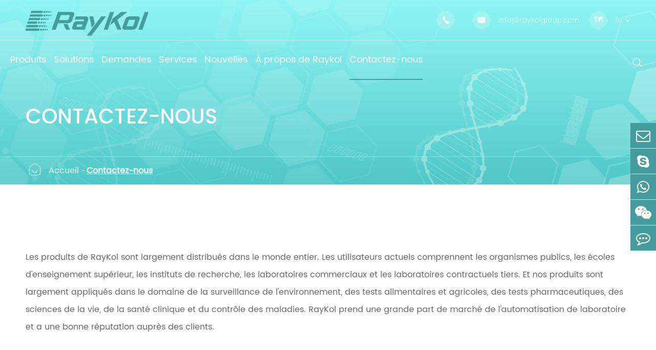

--- FILE ---
content_type: text/html; charset=utf-8
request_url: https://fr.raykolgroup.com/contact.html
body_size: 12901
content:
<!DOCTYPE html>
<html lang="fr">

<head>
	<meta charset="utf-8">
	<meta http-equiv="X-UA-Compatible" content="IE=edge">
	<title>Contactez-nous - Raykol Group (XiaMen) Corp., Ltd.</title>
	<meta name="description" content="Les produits de RayKol sont largement distribués dans le monde entier." />
	<meta name="keywords" content="" />
	<meta name="robots" content="noodp" />
	<meta name="viewport" content="width=device-width, initial-scale=1.0, maximum-scale=1.0, user-scalable=no">
	<link rel="shortcut icon" href="/favicon.ico" />
	<meta property="og:locale" content="fr" />
	<meta property="og:type" content="website" />
	<meta property="og:title" content="Contactez-nous - Raykol Group (XiaMen) Corp., Ltd." />
	<meta property="og:description" content="Les produits de RayKol sont largement distribués dans le monde entier." />
	<meta property="og:url" content="https://fr.raykolgroup.com/contact/" />
	<meta property="og:site_name" content="Raykol Group (XiaMen) Corp., Ltd." />
	<meta name="twitter:card" content="Les produits de RayKol sont largement distribués dans le monde entier." />
	<meta name="twitter:site" content="@Raykol Group (XiaMen) Corp., Ltd." />
	<meta name="twitter:description" content="Les produits de RayKol sont largement distribués dans le monde entier." />
	<meta name="twitter:title" content="Contactez-nous - Raykol Group (XiaMen) Corp., Ltd." />
	<link rel="canonical" href="https://fr.raykolgroup.com/contact/" />
			<link href="https://fr.raykolgroup.com/themes/tianxing/css/all.min.css" rel="stylesheet" type="text/css" />
	<link href="https://fr.raykolgroup.com/themes/tianxing/css/index.min.css" rel="stylesheet" type="text/css" />
	<script src="/assets/js/jquery-1.10.2.min.js"></script>
	<script src="/assets/js/seajs/sea.js"></script>
	<script src="/assets/js/swiper.min.js"></script>
	<!--[if IE]>
			<script src="assets/js/html5shiv.min.js"></script>
		<![endif]-->
		<!-- Google tag (gtag.js) -->
<script async src="https://www.googletagmanager.com/gtag/js?id=AW-11102336697"></script>
<script>
  window.dataLayer = window.dataLayer || [];
  function gtag(){dataLayer.push(arguments);}
  gtag('js', new Date());

  gtag('config', 'AW-11102336697');
</script>

<!-- Event snippet for 提交潜在客户表单 conversion page -->
<script>
  gtag('event', 'conversion', {'send_to': 'AW-11102336697/J9d6CNK1tI4YELntgK4p'});
</script>

<!-- Google Tag Manager -->
<script>(function(w,d,s,l,i){w[l]=w[l]||[];w[l].push({'gtm.start':
new Date().getTime(),event:'gtm.js'});var f=d.getElementsByTagName(s)[0],
j=d.createElement(s),dl=l!='dataLayer'?'&l='+l:'';j.async=true;j.src=
'https://www.googletagmanager.com/gtm.js?id='+i+dl;f.parentNode.insertBefore(j,f);
})(window,document,'script','dataLayer','GTM-M2TC8X8');</script>
<!-- End Google Tag Manager -->
</head>

<body class='inner-body'>
    <!-- Google Tag Manager (noscript) -->
<noscript><iframe src="https://www.googletagmanager.com/ns.html?id=GTM-M2TC8X8"
height="0" width="0" style="display:none;visibility:hidden"></iframe></noscript>
<!-- End Google Tag Manager (noscript) -->
            		<!-- 移动端顶部 -->
	<div class="sep-lx-header-mb">
		<div class="box-wrap clearfix">
			<ul class='rt'>
				<li id="logo">
					<a href="/" class="logo">
						<img src="/uploads/image/20211122/16/raykol-automated-lab-equipment-supplier.png" alt="Raykol Group (XiaMen) Corp., Ltd." title="Raykol Group (XiaMen) Corp., Ltd.">
					</a>
				</li>
				<li id="menu">
					<i class="fa fa-bars" aria-hidden="true"></i>
				</li>
				<li id="global" class="none">
					<i class="fa" aria-hidden="true">EN</i>
					<ul class="multi-language">
																		<li>
							<a href="https://www.raykolgroup.com">
								English							</a>
						</li>

												<li>
							<a href="https://ko.raykolgroup.com">
								한국어							</a>
						</li>

												<li>
							<a href="https://fr.raykolgroup.com">
								français							</a>
						</li>

												<li>
							<a href="https://ru.raykolgroup.com">
								русский							</a>
						</li>

												<li>
							<a href="https://pt.raykolgroup.com">
								português							</a>
						</li>

												<li>
							<a href="https://ar.raykolgroup.com">
								العربية							</a>
						</li>

												<li>
							<a href="https://tr.raykolgroup.com">
								Türkçe							</a>
						</li>

												<li>
							<a href="https://th.raykolgroup.com">
								ไทย							</a>
						</li>

						
					</ul>
				</li>
				<li id="headerSearch">
					<a href="javascript:;">
						<i class="fa fa-search" aria-hidden="true"></i>
					</a>
				</li>
			</ul>
		</div>
	</div>
	<div class="sep-shadow"></div>
	<div class="sep-search-box">
		<i class="fa fa-times" aria-hidden="true"></i>
		<form name="search" method="get" action="/search">
			<input type="text" name="q" class="form-control" placeholder='' />
			<button type="submit" class='top-btn btn text-capitalize'>
				<i class="fa fa-search" aria-hidden="true"></i>
				Search
			</button>
		</form>
	</div>
	<div class="sep-menu-box">
		<div class="top flex">
			<div id="menuClose" class="lf">
				<i class="fa fa-times" aria-hidden="true"></i>
			</div>
			<a href="/" class="logo">
				<img src="/uploads/image/20211122/16/raykol-automated-lab-equipment-supplier.png" alt="Raykol Group (XiaMen) Corp., Ltd." title="Raykol Group (XiaMen) Corp., Ltd.">
			</a>
		</div>
		<div class="top_bottom">
			<ul class="menu-item">
																<li>
					<div class="box">
						<a href="/">Accueil</a>
											</div>
									</li>
																<li>
					<div class="box">
						<a href="/products/">Produits</a>
												<i class="fa fa-long-arrow-right" aria-hidden="true"></i>
											</div>
										<ul>
												<li>
							<a href='/products/integration-for-lab-automation/'>
								Intégration pour l'automatisation de laboratoire							</a>
						</li>
												<li>
							<a href='/products/analytical-laboratory-equipment/'>
								Équipement de laboratoire d'analyse							</a>
						</li>
												<li>
							<a href='/products/laboratory-consumables/'>
								Consommables de laboratoire							</a>
						</li>
											</ul>
									</li>
																<li>
					<div class="box">
						<a href="/laboratory-automation-solution/">Solutions</a>
											</div>
										<ul>
											</ul>
									</li>
																<li>
					<div class="box">
						<a href="/laboratory-automation-application/">Demandes</a>
											</div>
										<ul>
											</ul>
									</li>
																<li>
					<div class="box">
						<a href="/raykolgroup-customer-services/">Services</a>
												<i class="fa fa-long-arrow-right" aria-hidden="true"></i>
											</div>
										<ul>
												<li>
							<a href='/raykolgroup-customer-services/'>
								Services techniques							</a>
						</li>
												<li>
							<a href='/services/document-download/'>
								Documents							</a>
						</li>
												<li>
							<a href='/services/video/'>
								Vidéo							</a>
						</li>
											</ul>
									</li>
																<li>
					<div class="box">
						<a href="/company-news/">Nouvelles</a>
												<i class="fa fa-long-arrow-right" aria-hidden="true"></i>
											</div>
										<ul>
												<li>
							<a href='/news/company-news/'>
								Nouvelles RayKol							</a>
						</li>
												<li>
							<a href='/news/blog/'>
								Blogue RayKol							</a>
						</li>
											</ul>
									</li>
																<li>
					<div class="box">
						<a href="/raykol-group/">À propos de Raykol</a>
												<i class="fa fa-long-arrow-right" aria-hidden="true"></i>
											</div>
										<ul>
												<li>
							<a href='/about-raykol-history/'>
								Notre histoire							</a>
						</li>
											</ul>
									</li>
																<li>
					<div class="box">
						<a href="/contact/">Contactez-nous</a>
											</div>
									</li>
											</ul>
		</div>
		<div class='bottom-toggle'>
									<div class='toggle'>
				<ul>
					<li>
												<a href='/'>
							Accueil						</a>
					</li>
									</ul>
			</div>
						<div class='toggle'>
				<ul>
					<li>
												<span>
							<i class="fa fa-long-arrow-left" aria-hidden="true"></i>
						</span>
												<a href='/products/'>
							Produits						</a>
					</li>
										<li>
						<a href='/products/integration-for-lab-automation/'>
							Intégration pour l'automatisation de laboratoire						</a>
												<i class="fa fa-long-arrow-right third_icon" aria-hidden="true"></i>
												<ul>
																					<li>
								<a href='/products/automated-sample-preparation/'>
									Préparation automatisée des échantillons
								</a>
							</li>
																				</ul>
					</li>
										<li>
						<a href='/products/analytical-laboratory-equipment/'>
							Équipement de laboratoire d'analyse						</a>
												<i class="fa fa-long-arrow-right third_icon" aria-hidden="true"></i>
												<ul>
																					<li>
								<a href='/products/automated-homogenizer/'>
									Homogénéisateur automatisé
								</a>
							</li>
																												<li>
								<a href='/products/automated-solid-phase-extraction-equipment/'>
									Extraction automatique en Phase solide
								</a>
							</li>
																												<li>
								<a href='/products/pressurized-fluid-extraction/'>
									Extraction de fluide sous pression
								</a>
							</li>
																												<li>
								<a href='/products/auto-nitrogen-evaporation-system/'>
									Évaporation d'azote
								</a>
							</li>
																												<li>
								<a href='/products/vacuum-evaporation-system/'>
									Évaporation sous vide
								</a>
							</li>
																												<li>
								<a href='/products/automated-liquid-handling-equipment/'>
									Manipulation automatisée des liquides
								</a>
							</li>
																												<li>
								<a href='/products/block-digestion-system/'>
									Bloquer la Digestion
								</a>
							</li>
																												<li>
								<a href='/products/microwave-digestion-system/'>
									Digestion micro-ondes
								</a>
							</li>
																												<li>
								<a href='/products/solid-phase-micro-extraction/'>
									Micro-Extraction en Phase solide
								</a>
							</li>
																												<li>
								<a href='/products/automated-tissue-grinder/'>
									Broyeur de tissus automatisé
								</a>
							</li>
																												<li>
								<a href='/products/gas-autosampler/'>
									Échantillonneur automatique de gaz
								</a>
							</li>
																												<li>
								<a href='/products/automatic-titrator/'>
									Titreur automatique
								</a>
							</li>
																				</ul>
					</li>
										<li>
						<a href='/products/laboratory-consumables/'>
							Consommables de laboratoire						</a>
												<i class="fa fa-long-arrow-right third_icon" aria-hidden="true"></i>
												<ul>
																					<li>
								<a href='/products/spe-cartridges/'>
									Cartouches SPE
								</a>
							</li>
																												<li>
								<a href='/products/quechers-extraction/'>
									Extraction de Quechers
								</a>
							</li>
																												<li>
								<a href='/products/liquid-waste-collection-container/'>
									Conteneur de collecte des déchets liquides
								</a>
							</li>
																				</ul>
					</li>
									</ul>
			</div>
						<div class='toggle'>
				<ul>
					<li>
												<span>
							<i class="fa fa-long-arrow-left" aria-hidden="true"></i>
						</span>
												<a href='/laboratory-automation-solution/'>
							Solutions						</a>
					</li>
									</ul>
			</div>
						<div class='toggle'>
				<ul>
					<li>
												<span>
							<i class="fa fa-long-arrow-left" aria-hidden="true"></i>
						</span>
												<a href='/laboratory-automation-application/'>
							Demandes						</a>
					</li>
									</ul>
			</div>
						<div class='toggle'>
				<ul>
					<li>
												<span>
							<i class="fa fa-long-arrow-left" aria-hidden="true"></i>
						</span>
												<a href='/raykolgroup-customer-services/'>
							Services						</a>
					</li>
										<li>
						<a href='/raykolgroup-customer-services/'>
							Services techniques						</a>
												<ul>
													</ul>
					</li>
										<li>
						<a href='/services/document-download/'>
							Documents						</a>
												<ul>
																					<li>
								<a href='/uploads/file/raykol-catalog-laboratory-automation-instruments-solutions.pdf'>
									Catalogue RayKol Instruments et Solutions d'automatisation de laboratoire
								</a>
							</li>
																												<li>
								<a href='/uploads/file/raykol-ah-50-automated-homogenizer-brochure.pdf'>
									Brochure d'homogénéisateur automatisé Raykol AH-50
								</a>
							</li>
																												<li>
								<a href='/uploads/file/raykol-fotector-series-automated-solid-phase-extraction-system-brochure.pdf'>
									Brochure de système d'extraction en Phase solide automatisé série Raykol Fotector
								</a>
							</li>
																												<li>
								<a href='/uploads/file/raykol-aspe-ultra-automated-solid-phase-extraction-system-brochure.pdf'>
									Brochure du système d'extraction en Phase solide Ultra automatisé Raykol ASPE
								</a>
							</li>
																												<li>
								<a href='/uploads/file/raykol-auto-extra-d10-automated-solid-phase-extraction-system-brochure.pdf'>
									Brochure automatique de système d'extraction de Phase solide automatique D10 de Raykol
								</a>
							</li>
																												<li>
								<a href='/uploads/file/raykol-hpfe-high-throughput-pressurized-fluid-extraction-system-brochure.pdf'>
									Brochure du système d'extraction de fluide sous pression à haut débit Raykol HPFE
								</a>
							</li>
																												<li>
								<a href='/uploads/file/raykol-auto-eva-series-automated-nitrogen-evaporation-system-brochure.pdf'>
									Brochure automatique de système d'évaporation d'azote automatisé de série d'eva de Raykol
								</a>
							</li>
																												<li>
								<a href='/uploads/file/raykol-auto-eva-12-automated-nitrogen-evaporation-system-brochure.pdf'>
									Brochure automatique de système d'évaporation d'azote d'eva 12 de Raykol
								</a>
							</li>
																												<li>
								<a href='/uploads/file/raykol-auto-eva-mini-automated-nitrogen-evaporation-system-brochure.pdf'>
									Brochure automatique de système d'évaporation d'azote automatique d'eva de Raykol
								</a>
							</li>
																												<li>
								<a href='/uploads/file/raykol-mpe-high-throughput-vacuum-evaporation-system-brochure.pdf'>
									Brochure du système d'évaporation sous vide à haut débit Raykol MPE
								</a>
							</li>
																												<li>
								<a href='/uploads/file/raykol-auto-prep-200-automated-liquid-sample-preparation-system-brochure.pdf'>
									Brochure du système automatisé de préparation d'échantillons liquides Raykol 200
								</a>
							</li>
																												<li>
								<a href='/uploads/file/raykol-auto-gda-series-automated-graphite-digestion-system-brochure.pdf'>
									Brochure de système automatisé de Digestion de Graphite de série automatique de Raykol GDA
								</a>
							</li>
																												<li>
								<a href='/uploads/file/raykol-imd-series-microwave-digestion-system-brochure.pdf'>
									Brochure du système de Digestion par micro-ondes série Raykol iMD
								</a>
							</li>
																												<li>
								<a href='/uploads/file/raykol-vitae-m96-automated-liquid-handling-workstation-brochure.pdf'>
									Raykol Vitae M96 Brochure sur le poste de travail automatisé de traitement des liquides
								</a>
							</li>
																												<li>
								<a href='/uploads/file/raykol-auto-eva-80-automated-parallel-nitrogen-evaporator-brochure.pdf'>
									Brochure de l'évaporateur parallèle automatisé d'azote d'eva 80 automatique de RayKol
								</a>
							</li>
																												<li>
								<a href='/services/raykol-bp-100-automated-liquid-handling-station-brochure.pdf'>
									Brochure de Station de traitement de liquide automatisé RayKol BP 100
								</a>
							</li>
																												<li>
								<a href='/uploads/file/raykol-m36-graphite-digestion-equipment-brochure.pdf'>
									Brochure d'équipement de Digestion de Graphite de Raykol M36
								</a>
							</li>
																												<li>
								<a href='/uploads/file/raykol-isp-600-integrated-sample-preparation-workstation-brochure.pdf'>
									Brochure de poste de travail de préparation d'échantillons intégrée Raykol fai 600
								</a>
							</li>
																												<li>
								<a href='/uploads/file/raykol-sap-20-automated-dbs-puncher-brochure.pdf'>
									Brochure de perforateur DBS automatisé RayKol SAP 20
								</a>
							</li>
																												<li>
								<a href='/services/raykol-vitae-spotter-automated-microarray-spotter-brochure.pdf'>
									Brochure automatisée de SPOTTER de microréseaux de Raykol Vitae
								</a>
							</li>
																												<li>
								<a href='/uploads/file/raykol-xtrust-series-microwave-digestion-system-brochure.pdf'>
									Brochure du système de Digestion par micro-ondes de la série RayKol XTrust
								</a>
							</li>
																				</ul>
					</li>
										<li>
						<a href='/services/video/'>
							Vidéo						</a>
												<ul>
																					<li>
								<a href='/video/raykol-auto-eva-12-automated-nitrogen-evaporation-system.html'>
									RayKol Auto EVA 12 système automatisé d'évaporation d'azote
								</a>
							</li>
																												<li>
								<a href='/video/raykol-auto-eva-80-automated-nitrogen-evaporation-system.html'>
									RayKol Auto EVA 80 système automatisé d'évaporation d'azote
								</a>
							</li>
																												<li>
								<a href='/video/raykol-auto-eva-series-automated-nitrogen-evaporation-system.html'>
									Système automatique d'évaporation d'azote automatisé de série d'eva de RayKol
								</a>
							</li>
																												<li>
								<a href='/video/raykol-auto-gda-series-automated-graphite-digestion-system.html'>
									Système de Digestion automatisé de Graphite de série automatique de RayKol GDA
								</a>
							</li>
																												<li>
								<a href='/video/raykol-fotector-series-automated-solid-phase-extraction-system.html'>
									Système d'extraction en Phase solide automatisé série RayKol Fotector
								</a>
							</li>
																												<li>
								<a href='/video/raykol-hpfe-high-throughput-pressurized-fluid-extraction-system.html'>
									RayKol HPFE système d'extraction de fluide sous pression à haut débit
								</a>
							</li>
																												<li>
								<a href='/video/raykol-isp600-integrated-sample-preparation-workstion.html'>
									RayKol ISP600 poste de travail de préparation d'échantillons intégré
								</a>
							</li>
																												<li>
								<a href='/video/raykol-liquid-waste-collection-system.html'>
									Système de collecte des déchets liquides RayKol
								</a>
							</li>
																												<li>
								<a href='/video/raykol-mpe-high-throughput-vacuum-evaporation-system.html'>
									Système d'évaporation sous vide à haut débit RayKol MPE
								</a>
							</li>
																												<li>
								<a href='/video/raykol-vitae-m96-automated-liquid-handling-workstation.html'>
									Raykol VITAE M96 poste de travail automatisé de traitement des liquides
								</a>
							</li>
																												<li>
								<a href='/video/raykol-vitae-100-pcr-automated-pcr-setup-system.html'>
									RayKol Vitae 100 PCR automatisé système de configuration PCR
								</a>
							</li>
																												<li>
								<a href='/video/raykol-waste-collection-system.html'>
									Système de collecte des déchets RayKol
								</a>
							</li>
																				</ul>
					</li>
									</ul>
			</div>
						<div class='toggle'>
				<ul>
					<li>
												<span>
							<i class="fa fa-long-arrow-left" aria-hidden="true"></i>
						</span>
												<a href='/company-news/'>
							Nouvelles						</a>
					</li>
										<li>
						<a href='/news/company-news/'>
							Nouvelles RayKol						</a>
												<ul>
																					<li>
								<a href='/strategic-partnership-with-sichuan-analysis-and-testing-centre.html'>
									Partenariat stratégique avec le Centre d'analyse et d'essai du Sichuan
								</a>
							</li>
																												<li>
								<a href='/news/successfully-certified-by-iso-134852016.html'>
									Certifié avec succès par ISO 13485:2016
								</a>
							</li>
																												<li>
								<a href='/news/agilent-technologieschina-and-raykol-group-achieve.html'>
									Agilent Technologies (chine) et RayKol Group réalisent un partenariat stratégique pour promouvoir l'innovation pour les Solutions d'automatisation de laboratoire
								</a>
							</li>
																				</ul>
					</li>
										<li>
						<a href='/news/blog/'>
							Blogue RayKol						</a>
												<ul>
																					<li>
								<a href='/faqs-about-solid-phase-extraction.html'>
									Faq sur l'extraction en Phase solide!
								</a>
							</li>
																												<li>
								<a href='/a-fast-and-simple-sample-preparation-technique-quechers.html'>
									Une Technique Simple et rapide de préparation des échantillons: QuEChERS
								</a>
							</li>
																												<li>
								<a href='/what-are-the-uses-of-microwave-digester.html'>
									Quelles sont les utilisations du digesteur à micro-ondes?
								</a>
							</li>
																												<li>
								<a href='/automatic-liquid-workstation-and-its-application.html'>
									Poste de travail liquide automatique et son Application
								</a>
							</li>
																												<li>
								<a href='/basic-operation-steps-of-automatic-solid-phase-extraction-instrument.html'>
									Étapes de fonctionnement de base de l'instrument d'extraction automatique en Phase solide
								</a>
							</li>
																												<li>
								<a href='/future-trends-of-laboratory-automation-systems.html'>
									Tendances futures des systèmes d'automatisation de laboratoire
								</a>
							</li>
																												<li>
								<a href='/how-to-choose-a-lab-homogenizer.html'>
									Comment choisir un homogénéisateur de laboratoire?
								</a>
							</li>
																												<li>
								<a href='/the-era-of-laboratory-automation-system-has-arrived-are-you-ready.html'>
									L'ère du système d'automatisation de laboratoire est arrivée, êtes-vous prêt?
								</a>
							</li>
																												<li>
								<a href='/precautions-when-applying-solid-phase-extraction-cartridge-techniques.html'>
									Précautions lors de l'application des Techniques d'extraction en Phase solide
								</a>
							</li>
																												<li>
								<a href='/the-principle-and-classification-of-solid-phase-extraction.html'>
									Le principe et la Classification de l'extraction en Phase solide
								</a>
							</li>
																												<li>
								<a href='/the-microwave-digestion-system-is-a-microwave-accelerated-reaction-system-with-chemical-reaction-process-control.html'>
									Le système de Digestion par micro-ondes est un système de réaction accélérée par micro-ondes avec contrôle du processus de réaction chimique
								</a>
							</li>
																												<li>
								<a href='/application-advantages-of-solid-phase-extraction.html'>
									Avantages d'application de l'extraction en Phase solide
								</a>
							</li>
																												<li>
								<a href='/factors-affecting-solid-phase-extraction.html'>
									Facteurs affectant l'extraction en Phase solide
								</a>
							</li>
																				</ul>
					</li>
									</ul>
			</div>
						<div class='toggle'>
				<ul>
					<li>
												<span>
							<i class="fa fa-long-arrow-left" aria-hidden="true"></i>
						</span>
												<a href='/raykol-group/'>
							À propos de Raykol						</a>
					</li>
										<li>
						<a href='/about-raykol-history/'>
							Notre histoire						</a>
												<ul>
													</ul>
					</li>
									</ul>
			</div>
						<div class='toggle'>
				<ul>
					<li>
												<span>
							<i class="fa fa-long-arrow-left" aria-hidden="true"></i>
						</span>
												<a href='/contact/'>
							Contactez-nous						</a>
					</li>
									</ul>
			</div>
					</div>
		<a href="mailto:info@raykolgroup.com" class="btn btn-default text_center contact">
			<i class="fa fa-envelope-o" aria-hidden="true"></i>Envoyez-nous un courriel		</a>
	</div>
	<div class="sep-header ">
		<div class="header_up">
			<div class="up_container m_width flex">
					<a href="/" class="logo">
					<img src="/uploads/image/20211122/16/raykol-automated-lab-equipment-supplier.png" alt="Raykol Group (XiaMen) Corp., Ltd." title="Raykol Group (XiaMen) Corp., Ltd.">
				</a>
				<div class="imformation_group flex">
				 <!--   <a href="https://raykol.en.made-in-china.com/" class="imformation_item href flex">-->
					<!--	<div class="fa fa-shopping-cart icon text_center color_white">-->

					<!--	</div>-->
					<!--</a>-->
					<div class="imformation_item href flex">
						<div class="iconfont icon text_center color_white">
							&#xe606;
						</div>
					</div>
					<a href="mailto:info@raykolgroup.com" class="imformation_item href flex">
						<div class="iconfont icon text_center color_white">
							&#xe662;
						</div>
						<div class="text fouth_font color_white">info@raykolgroup.com</div>
					</a>
					<div class="imformation_item language multi-language flex">
						<div class="iconfont icon text_center color_white">
							&#xe658;
						</div>
						<div class="text fouth_font color_white">
							fr						</div>
						<i class="fa fa-angle-down color_white"></i>
						<ul class="fix trans">
					    																				<li>
											<a href="https://raykolgroup.com" title="English" class='b flex'>
											    <img src='https://fr.raykolgroup.com/themes/tianxing/img/country/en.png' alt='country' class='img' style="margin-right:10px">English											</a>
										</li>
																				<li>
											<a href="https://ko.raykolgroup.com" title="한국어" class='b flex'>
											    <img src='https://fr.raykolgroup.com/themes/tianxing/img/country/ko.png' alt='country' class='img' style="margin-right:10px">한국어											</a>
										</li>
																				<li>
											<a href="https://fr.raykolgroup.com" title="français" class='b flex'>
											    <img src='https://fr.raykolgroup.com/themes/tianxing/img/country/fr.png' alt='country' class='img' style="margin-right:10px">français											</a>
										</li>
																				<li>
											<a href="https://ru.raykolgroup.com" title="русский" class='b flex'>
											    <img src='https://fr.raykolgroup.com/themes/tianxing/img/country/ru.png' alt='country' class='img' style="margin-right:10px">русский											</a>
										</li>
																				<li>
											<a href="https://pt.raykolgroup.com" title="português" class='b flex'>
											    <img src='https://fr.raykolgroup.com/themes/tianxing/img/country/pt.png' alt='country' class='img' style="margin-right:10px">português											</a>
										</li>
																				<li>
											<a href="https://ar.raykolgroup.com" title="العربية" class='b flex'>
											    <img src='https://fr.raykolgroup.com/themes/tianxing/img/country/ar.png' alt='country' class='img' style="margin-right:10px">العربية											</a>
										</li>
																				<li>
											<a href="https://tr.raykolgroup.com" title="Türkçe" class='b flex'>
											    <img src='https://fr.raykolgroup.com/themes/tianxing/img/country/tr.png' alt='country' class='img' style="margin-right:10px">Türkçe											</a>
										</li>
																				<li>
											<a href="https://th.raykolgroup.com" title="ไทย" class='b flex'>
											    <img src='https://fr.raykolgroup.com/themes/tianxing/img/country/th.png' alt='country' class='img' style="margin-right:10px">ไทย											</a>
										</li>
																			</ul>
					</div>
				</div>
			</div>
		</div>
		<div class="header_down">
			<div class="down_container m_width flex">
				<ul class="sep-miannav flex">
				    <li class="nav_first_li logo_nav none">
						<a href="/" class="nav_first_href fouth_font">
							<img src="/uploads/image/20211122/16/raykol-automated-lab-equipment-supplier.png" alt="Raykol Group (XiaMen) Corp., Ltd." title="Raykol Group (XiaMen) Corp., Ltd.">
						</a>
						</li>
				    			        			        								        					<li class="nav_first_li">
						<a href="/products/" class="nav_first_href fouth_font " data-attr="Produits">
							<span class="fouth_font color_white trans">Produits</span>
						</a>
                        																																	<div class="product_nav">
													    													    
							<div class="nav_container m_width flex">
							    								<div class="nav_item">
									<a href="/products/integration-for-lab-automation/" class="nav_title second_font bold">Intégration pour l'automatisation de laboratoire</a>
									<div class="child_group flex">
									    									    										<a href="/products/automated-sample-preparation/" class="child_item" data-src="/uploads/image/20220809/17/sample.png">
											<i class="fa fa-angle-right"></i> Préparation automatisée des échantillons										</a>
																			</div>
								</div>
																<div class="nav_item">
									<a href="/products/analytical-laboratory-equipment/" class="nav_title second_font bold">Équipement de laboratoire d'analyse</a>
									<div class="child_group flex">
									    									    										<a href="/products/automated-homogenizer/" class="child_item" data-src="/uploads/image/20220322/19/automated-homogenizer.png">
											<i class="fa fa-angle-right"></i> Homogénéisateur automatisé										</a>
																				<a href="/products/automated-solid-phase-extraction-equipment/" class="child_item" data-src="/uploads/image/20220322/19/automated-solid-phase-extracton.png">
											<i class="fa fa-angle-right"></i> Extraction automatique en Phase solide										</a>
																				<a href="/products/pressurized-fluid-extraction/" class="child_item" data-src="/uploads/image/20220407/09/pressurized-fluid-extraction-supplier.png">
											<i class="fa fa-angle-right"></i> Extraction de fluide sous pression										</a>
																				<a href="/products/auto-nitrogen-evaporation-system/" class="child_item" data-src="/uploads/image/20220322/19/nitrogen-evaporation.png">
											<i class="fa fa-angle-right"></i> Évaporation d'azote										</a>
																				<a href="/products/vacuum-evaporation-system/" class="child_item" data-src="/uploads/image/20220322/19/vacuum-evaporation.png">
											<i class="fa fa-angle-right"></i> Évaporation sous vide										</a>
																				<a href="/products/automated-liquid-handling-equipment/" class="child_item" data-src="/uploads/image/20220322/19/automated-liquid-handling.png">
											<i class="fa fa-angle-right"></i> Manipulation automatisée des liquides										</a>
																				<a href="/products/block-digestion-system/" class="child_item" data-src="/uploads/image/20220322/19/block-digestion.png">
											<i class="fa fa-angle-right"></i> Bloquer la Digestion										</a>
																				<a href="/products/microwave-digestion-system/" class="child_item" data-src="/uploads/image/20220322/19/microwave-digestion.png">
											<i class="fa fa-angle-right"></i> Digestion micro-ondes										</a>
																				<a href="/products/solid-phase-micro-extraction/" class="child_item" data-src="/uploads/image/20220805/16/mass-seris.png">
											<i class="fa fa-angle-right"></i> Micro-Extraction en Phase solide										</a>
																				<a href="/products/automated-tissue-grinder/" class="child_item" data-src="/uploads/image/20220804/14/v12-automated-tissue-grinder2.png">
											<i class="fa fa-angle-right"></i> Broyeur de tissus automatisé										</a>
																				<a href="/products/gas-autosampler/" class="child_item" data-src="/uploads/image/20220808/14/gs30-gas-autosampler_1659939493.png">
											<i class="fa fa-angle-right"></i> Échantillonneur automatique de gaz										</a>
																				<a href="/products/automatic-titrator/" class="child_item" data-src="/uploads/image/20220804/17/at08-automatic-titrator_1659606709.png">
											<i class="fa fa-angle-right"></i> Titreur automatique										</a>
																			</div>
								</div>
																<div class="nav_item">
									<a href="/products/laboratory-consumables/" class="nav_title second_font bold">Consommables de laboratoire</a>
									<div class="child_group flex">
									    									    										<a href="/products/spe-cartridges/" class="child_item" data-src="/uploads/image/20220322/19/spe-cartridge.png">
											<i class="fa fa-angle-right"></i> Cartouches SPE										</a>
																				<a href="/products/quechers-extraction/" class="child_item" data-src="/uploads/image/20220322/19/quechers-extraction.png">
											<i class="fa fa-angle-right"></i> Extraction de Quechers										</a>
																				<a href="/products/liquid-waste-collection-container/" class="child_item" data-src="/uploads/image/20220407/09/liquid-waste-collection-container-supplier_1649294050.jpg">
											<i class="fa fa-angle-right"></i> Conteneur de collecte des déchets liquides										</a>
																			</div>
								</div>
																<div class="nav_item">
									<img class="nav_img" src="/uploads/image/20211122/10/homogenization.jpg" alt="Conteneur de collecte des déchets liquides" title="Conteneur de collecte des déchets liquides">
								</div>
							</div>
						</div>
												</li>
													        					<li class="nav_first_li">
						<a href="/laboratory-automation-solution/" class="nav_first_href fouth_font " data-attr="Solutions">
							<span class="fouth_font color_white trans">Solutions</span>
						</a>
                        																				<div class="product_nav">
													    
							<div class="nav_container m_width flex" style="justify-content: space-around;">
							    
								<div class="nav_item">
								    <a href="/laboratory-automation-solution/" class="nav_title second_font bold">Solutions</a>
								    									<div class="nav_summary 1463">Échantillons organiques<br>Échantillons inorganiques<br>Analyse générale</div>
								</div>
							</div>
						</div>
																			</li>
													        					<li class="nav_first_li">
						<a href="/laboratory-automation-application/" class="nav_first_href fouth_font " data-attr="Demandes">
							<span class="fouth_font color_white trans">Demandes</span>
						</a>
                        																				<div class="product_nav">
													    
							<div class="nav_container m_width flex" style="justify-content: space-around;">
							    
								<div class="nav_item">
								    <a href="/laboratory-automation-application/" class="nav_title second_font bold">Demandes</a>
								    									<div class="nav_summary 1464">Sécurité alimentaire<br>Environnement<br>Produits pharmaceutiques</div>
								</div>
							</div>
						</div>
																			</li>
													        					<li class="nav_first_li">
						<a href="/raykolgroup-customer-services/" class="nav_first_href fouth_font " data-attr="Services">
							<span class="fouth_font color_white trans">Services</span>
						</a>
                        													<div class="product_nav">
													    													    
							<div class="nav_container m_width flex" style="justify-content: space-around;">
							    							    								<div class="nav_item">
									<a href="/raykolgroup-customer-services/" class="nav_title second_font bold">Services techniques</a>
									<div class="nav_summary">Services avant-vente<br>Soutien après-vente</div>
								</div>
																<div class="nav_item">
									<a href="/services/document-download/" class="nav_title second_font bold">Documents</a>
									<div class="nav_summary">Brochure produit</div>
								</div>
																<div class="nav_item">
									<a href="/services/video/" class="nav_title second_font bold">Vidéo</a>
									<div class="nav_summary">Présentation du produit</div>
								</div>
															</div>
						</div>
																										</li>
													        					<li class="nav_first_li">
						<a href="/company-news/" class="nav_first_href fouth_font " data-attr="Nouvelles">
							<span class="fouth_font color_white trans">Nouvelles</span>
						</a>
                        													<div class="product_nav">
													    													    
							<div class="nav_container m_width flex" style="justify-content: space-around;">
							    							    								<div class="nav_item">
									<a href="/news/company-news/" class="nav_title second_font bold">Nouvelles RayKol</a>
									<div class="nav_summary">Nouvelles de l'entreprise<br>Mises à jour du produit</div>
								</div>
																<div class="nav_item">
									<a href="/news/blog/" class="nav_title second_font bold">Blogue RayKol</a>
									<div class="nav_summary">Plus sur les produits</div>
								</div>
															</div>
						</div>
																										</li>
													        					<li class="nav_first_li">
						<a href="/raykol-group/" class="nav_first_href fouth_font " data-attr="À propos de Raykol">
							<span class="fouth_font color_white trans">À propos de Raykol</span>
						</a>
                        													<div class="product_nav">
													    													    
							<div class="nav_container m_width flex" style="justify-content: space-around;">
							    							    <div class="nav_item">
								    <a href="/raykol-group/" class="nav_title second_font bold">À propos de Raykol</a>
								    									<div class="nav_summary 1461">Profil de l'entreprise<br>Structure de l'entreprise<br>RayKol Culture<br>Spectacle d'usine</div>
								</div>
							    							    								<div class="nav_item">
									<a href="/about-raykol-history/" class="nav_title second_font bold">Notre histoire</a>
									<div class="nav_summary">Calendrier de développement<br>Honneurs et brevets</div>
								</div>
															</div>
						</div>
																										</li>
													        					<li class="nav_first_li">
						<a href="/contact/" class="nav_first_href fouth_font active" data-attr="Contactez-nous">
							<span class="fouth_font color_white trans">Contactez-nous</span>
						</a>
                        																									</li>
														</ul>
				<div class="down_right flex">
					<div class="search flex">
						<i class="iconfont color_white">&#xe699;</i>
					</div>
				</div>
			</div>
		</div>
	</div>
			<div class="search-popup">
			<button class="close-search style-two">
				<span class="icon fa fa-close">
				
				</span>
			</button>
			<button class="close-search">
				<span class="icon fa fa-arrow-up">
					
				</span>
			</button>
			<form name="search" id="search" method="get" action="/search">
				<div class="form-group">
					<input type="text" name="q" value="" placeholder="Search Here" required="">
					<button type="submit">
						<i class="fa fa-search">
						</i>
					</button>
				</div>
			</form>
		</div>
			<script>
	    $(function(){
	        $('.search').on('click', function() {
				$('body').addClass('search-active');
			});
						$('.close-search').on('click', function() {
				$('body').removeClass('search-active');
			});
	        $(window).scroll(function(){
	            var top=$(window).scrollTop()
	            if(top>200){
	                $(".sep-header").addClass("active")
	                $(".logo_nav").removeClass("none")
	            }
	            else{
	                $(".sep-header").removeClass("active")
	                $(".logo_nav").addClass("none")
	            }
	        })
	        $(".left_first_li").mouseenter(function(){
									$(this).find(".left_second_ul").slideDown()
									$(this).siblings().find(".left_second_ul").slideUp()
								})
								$(".child_item").mouseenter(function(){
								    var src=$(this).data('src')
								    $(".nav_img").attr("src",src)
								})
								$(".left_second_href").mouseenter(function(){
									var alias=$(this).data('alias')
									console.log(alias);
									$(".right_nav").each(function(){
										if($(this).data("alias")==alias){
											$(this).css("display","block")
										}
										else{
											$(this).css("display","none")
										}
									})
								})
	    })
	</script>
    <div class="sep-banner inner_banner">
		<ul class="banner_ul flex">
			<li class="banner_li">
				<div class="banner_img">
					<img src="/uploads/image/20220104/14/raykol-automated-laboratory-equipment.jpg" alt="Raykol Lab Automation Equipment" title="Raykol Lab Automation Equipment">
				</div>
				<div class="banner_shadow">
					<div class="shadow_container flex m_width">
						<h1 class="theme second_font color_white">
						Contactez-nous						</h1>
					</div>
				</div>
			</li>
		</ul>
		<div class="sep_breadcrumb">
			<div class="sep_container m_width">
				<div class="div_boxs flex">
					<i class="iconfont">
						&#xe724;
					</i>
					<ul class="breadcrumb"><li><a href="/">Accueil</a></li><li><a href="/contact/" title="Contactez-nous">Contactez-nous</a></li></ul><script type="application/ld+json">{"@context":"http:\/\/schema.org","@type":"BreadcrumbList","itemListElement":[{"@type":"ListItem","position":1,"item":{"@id":"https:\/\/fr.raykolgroup.com\/","name":"Accueil"}}]}</script>				</div>
			</div>
		</div>
	</div>
	<div class="inner_box single contact">
		<div class="inner_container m_width flex" id="contact">
			<div class="left" style="width:100%">
			    <div class="left_content">
					<p>Les produits de RayKol sont largement distribués dans le monde entier. Les utilisateurs actuels comprennent les organismes publics, les écoles d'enseignement supérieur, les instituts de recherche, les laboratoires commerciaux et les laboratoires contractuels tiers. Et nos produits sont largement appliqués dans le domaine de la surveillance de l'environnement, des tests alimentaires et agricoles, des tests pharmaceutiques, des sciences de la vie, de la santé clinique et du contrôle des maladies. RayKol prend une grande part de marché de l'automatisation de laboratoire et a une bonne réputation auprès des clients.</p>				</div>
			    <div class="contact_group flex">
					<div class="contact_module">
						<div class="contact_title second_font">
							Contactez Raykol maintenant pour automatiser votre laboratoire!						</div>
												<form class="form_group sep-form-inquire2 flex" enctype="multipart/form-data" data-plugin="validator" method="post" action="/submission-successful.html">
						   <input type="hidden" name="csrf_token" value="445f92fc6caeac1bb60d27e3519a7046">
    <input class="form-control hide" id="in" autocomplete="off" name="email2"/>

							<div class="form_item">
								<label for="">
									 Name*
								</label>
								<input type="text" required name="name">
							</div>
					
							<div class="form_item">
								<label for="" name="ext[c2][name]">
									Country*
								</label>
								<input type="hidden" name="ext[c2][name]" value="Country"/>
								<input type="text" required name="ext[c2][value]">
							</div>
									<div class="form_item">
								<label for="">
									Company*
								</label>
								<input type="text" name="company" required>
							</div>
							<div class="form_item">
								<label for="">
									Phone
								</label>
								<input name="phone" type="text">
							</div>
							<div class="form_item">
								<label for="">
									Email*
								</label>
								<input name="email" type="text" required> 
							</div>
							<div class="textarea_item">
								<label for="">Message*</label>
								<textarea name="content" minlength="15" id="" cols="30" rows="10" required></textarea>
							</div>
							<button class="color_white" type="submit">SUBMIT INFORMATION REQUEST</button>
						</form>


<script>
seajs.use(['/assets/js/kaka/libs/kaka.validator.js'], function(){
    var form = $('.sep-form-inquire2');
	var vd = new kakaValidator(form, {
	    rules: {
	        '[name=name]': { valid: 'required', errorText: 'Veuillez écrire votre nom'},
	        '[name=email]': { valid: 'required|email', errorText: 'Veuillez écrire votre e-mail'},
	        '[name=content]': { valid: 'required', errorText: 'Veuillez nous dire votre demande détaillée'},
	        '[name=captcha]': { valid: 'required', errorText: 'Veuillez écrire à droite captcha', func: function(el){
        		var code = $(el).val();
        		var msg = false;
        		$.ajaxSetup({async:false});
        		$.get('/misc.php?act=captcha&check=1', {code:code}, function(result){
        			msg = result == 1 ? true : 'Veuillez écrire à droite captcha';
        		});
        		return msg;
        	}}
	    }
	});
});
$("input").blur(function(){
    if($(this).attr('required')){
		if($(this).attr('type')=="email"){
			var reg = /^([a-zA-Z]|[0-9])(\w|\-)+@[a-zA-Z0-9]+\.([a-zA-Z]{2,4})$/;
            if(reg.test($(this).val())){
                 $(this).parent().addClass('has-success');
                 $(this).parent().find("i").removeClass("none")
            }else{
                 
            }

		}else{
			if($(this).val()){
				$(this).parent().addClass('has-success');
				$(this).parent().find("i").removeClass("none")
			}
		}
	}
})
  $(".select_second").change(function(){
     var text2=$(this).find("option:selected").text()
     $(".input_second").val(text2)
     thing2=true
     $(".select_second").addClass("has-success").removeClass("has-error")
 })
</script>					</div>
					<div class="contact_module">
					    <div class="contact_title second_font">
						Raykol Group (XiaMen) Corp., Ltd.						</div>
						<div class="contact_content">
							<p>Unit 6F, NO.176 Xinfeng Road, Huizhi Zong, Torch High-Tech Zone, Xiamen</p>
							<p><br></p>
							<p><a href="mailto:info@raykolgroup.com">info@raykolgroup.com</a></p>
							<p><br></p>
																					<div class="contact_title second_font">
								Distributeurs mondiaux							</div>
							<p><p>Contactez-nous maintenant pour l'automatisation de laboratoire</p></p>
							<p>
								<img src="/uploads/image/20220314/18/raykol-sales-map.png" alt="Distributeurs mondiaux" title="Distributeurs mondiaux">
							</p>
													</div>

					</div>
				</div>
				<div class="map">
				    <iframe src="https://www.google.com/maps/embed?pb=!1m18!1m12!1m3!1d3630.2071966194885!2d118.1169529505816!3d24.51291186505818!2m3!1f0!2f0!3f0!3m2!1i1024!2i768!4f13.1!3m3!1m2!1s0x34149ab66e8108ef%3A0x97929e121ef54d26!2sXiamen%20Torch%20Hi-Tech%20Industrial%20Development%20Zone!5e0!3m2!1sen!2stw!4v1648464780475!5m2!1sen!2stw"></iframe>
				</div>
			</div>
			<div class="right">
    <div class="right_module">
                				<a href="/products/" class="right_title second_font color_white">
					Produits				</a>
				<ul class="right_ul">
				    				    					<li class="right_first_li ">
						<div class="right_first_title flex">
							<a href="/products/integration-for-lab-automation/" class="right_first_href color_white flex">
								<i class="iconfont color_white">&#xe601;</i> Intégration pour l'automatisation de laboratoire							</a>
							<div class="state product_state">

							</div>
						</div>
						<ul class="right_second_ul">
						    				    							<li class="right_second_li ">
								    							    							    <i class="fa fa-angle-right state  color_white"></i>
							    								<a href="/products/automated-sample-preparation/" class="right_second_title color_white" style=" ">
									 Préparation automatisée des échantillons								</a>
								<ul class="right_third_ul">
								    				                    									<li class="right_third_li ">
										<a href="/products/idl-50-series-automated-liquid-dispensing-liquid-separation-systems/" class="right_third_href color_white">Systèmes automatisés de distribution de liquide et de séparation de liquide de la série IDL 50</a>
									</li>
																		<li class="right_third_li ">
										<a href="/products/drq-automated-quechers-extraction-system/" class="right_third_href color_white">Système d'extraction automatisé des QuEChERS DRQ</a>
									</li>
																		<li class="right_third_li ">
										<a href="/products/isp-600-integrated-sample-preparation-workstation/" class="right_third_href color_white">Poste de travail de préparation d'échantillons intégré fai 600</a>
									</li>
																		<li class="right_third_li ">
										<a href="/products/isp-700-multifunctional-sample-preparation-workstation/" class="right_third_href color_white">Poste de travail multifonctionnel de préparation d'échantillons fai 700</a>
									</li>
																	</ul>
							</li>
													</ul>
					</li>
										<li class="right_first_li ">
						<div class="right_first_title flex">
							<a href="/products/analytical-laboratory-equipment/" class="right_first_href color_white flex">
								<i class="iconfont color_white">&#xe601;</i> Équipement de laboratoire d'analyse							</a>
							<div class="state product_state">

							</div>
						</div>
						<ul class="right_second_ul">
						    				    							<li class="right_second_li ">
								    							    							    <i class="fa fa-angle-right state  color_white"></i>
							    								<a href="/products/automated-homogenizer/" class="right_second_title color_white" style=" ">
									 Homogénéisateur automatisé								</a>
								<ul class="right_third_ul">
								    				                    									<li class="right_third_li ">
										<a href="/products/ah-50-automated-homogenizer/" class="right_third_href color_white">Homogénéisateur automatisé AH-50</a>
									</li>
																		<li class="right_third_li ">
										<a href="/products/ah-40-automated-homogenizer/" class="right_third_href color_white">Homogénéisateur automatisé AH-40</a>
									</li>
																	</ul>
							</li>
														<li class="right_second_li ">
								    							    							    <i class="fa fa-angle-right state  color_white"></i>
							    								<a href="/products/automated-solid-phase-extraction-equipment/" class="right_second_title color_white" style=" ">
									 Extraction automatique en Phase solide								</a>
								<ul class="right_third_ul">
								    				                    									<li class="right_third_li ">
										<a href="/products/fotector-series-automated-solid-phase-extraction-systems/" class="right_third_href color_white">Systèmes d'extraction en Phase solide automatisés de la série Fotector</a>
									</li>
																		<li class="right_third_li ">
										<a href="/products/aspe-ultra-automated-solid-phase-extraction-system/" class="right_third_href color_white">Système d'extraction en Phase solide Ultra automatisé ASPE</a>
									</li>
																		<li class="right_third_li ">
										<a href="/products/auto-spe-06d-automated-solid-phase-extraction-system/" class="right_third_href color_white">Système d'extraction automatique de Phase solide automatisé par SPE-06D automatique</a>
									</li>
																		<li class="right_third_li ">
										<a href="/products/auto-extra-d10-automated-solid-phase-extraction-system/" class="right_third_href color_white">Système d'extraction automatique en Phase solide automatique D10</a>
									</li>
																	</ul>
							</li>
														<li class="right_second_li ">
								    							    								<a href="/products/pressurized-fluid-extraction/" class="right_second_title color_white" style=" margin-left:22px">
									 Extraction de fluide sous pression								</a>
								<ul class="right_third_ul">
								    				                    								</ul>
							</li>
														<li class="right_second_li ">
								    							    							    <i class="fa fa-angle-right state  color_white"></i>
							    								<a href="/products/auto-nitrogen-evaporation-system/" class="right_second_title color_white" style=" ">
									 Évaporation d'azote								</a>
								<ul class="right_third_ul">
								    				                    									<li class="right_third_li ">
										<a href="/products/auto-eva-12-automated-parallel-nitrogen-evaporator/" class="right_third_href color_white">Évaporateur automatique d'azote parallèle automatique EVA 12</a>
									</li>
																		<li class="right_third_li ">
										<a href="/products/auto-eva-series-automated-nitrogen-evaporation-system/" class="right_third_href color_white">Système automatique d'évaporation d'azote automatisé série EVA</a>
									</li>
																		<li class="right_third_li ">
										<a href="/products/auto-eva-80-automated-parallel-nitrogen-evaporator/" class="right_third_href color_white">Évaporateur automatique d'azote parallèle automatique EVA 80</a>
									</li>
																		<li class="right_third_li ">
										<a href="/products/auto-eva-mini-automated-parallel-nitrogen-evaporator/" class="right_third_href color_white">Mini évaporateur d'azote parallèle automatisé automatique d'eva</a>
									</li>
																	</ul>
							</li>
														<li class="right_second_li ">
								    							    							    <i class="fa fa-angle-right state  color_white"></i>
							    								<a href="/products/vacuum-evaporation-system/" class="right_second_title color_white" style=" ">
									 Évaporation sous vide								</a>
								<ul class="right_third_ul">
								    				                    									<li class="right_third_li ">
										<a href="/products/mpe-automated-vacuum-parallel-evaporator/" class="right_third_href color_white">Évaporateur parallèle à vide automatisé MPE</a>
									</li>
																	</ul>
							</li>
														<li class="right_second_li ">
								    							    							    <i class="fa fa-angle-right state  color_white"></i>
							    								<a href="/products/automated-liquid-handling-equipment/" class="right_second_title color_white" style=" ">
									 Manipulation automatisée des liquides								</a>
								<ul class="right_third_ul">
								    				                    									<li class="right_third_li ">
										<a href="/products/ap-200-automated-liquid-handling-station/" class="right_third_href color_white">AP200 Station de traitement de liquide automatisée</a>
									</li>
																		<li class="right_third_li ">
										<a href="/products/ap210-automated-acid-adding-system/" class="right_third_href color_white">AP210 système d'ajout d'acide automatisé</a>
									</li>
																		<li class="right_third_li ">
										<a href="/products/bp-100-automated-liquid-handling-station/" class="right_third_href color_white">Station de traitement de liquide automatisée BP100</a>
									</li>
																		<li class="right_third_li ">
										<a href="/products/vitae-100-automated-pcr-reaction-settup-workstation/" class="right_third_href color_white">Vitae 100 poste de travail automatisé de réglage de la réaction PCR</a>
									</li>
																		<li class="right_third_li ">
										<a href="/products/vitae-m96-automated-liquid-handling-workstation/" class="right_third_href color_white">Vitae M96 poste de travail automatisé de traitement des liquides</a>
									</li>
																	</ul>
							</li>
														<li class="right_second_li ">
								    							    							    <i class="fa fa-angle-right state  color_white"></i>
							    								<a href="/products/block-digestion-system/" class="right_second_title color_white" style=" ">
									 Bloquer la Digestion								</a>
								<ul class="right_third_ul">
								    				                    									<li class="right_third_li ">
										<a href="/products/auto-gda-series-automated-graphite-digestion-system/" class="right_third_href color_white">Système de Digestion automatisé de Graphite de série automatique de GDA</a>
									</li>
																		<li class="right_third_li ">
										<a href="/products/m36-graphite-digestion-equipment/" class="right_third_href color_white">Équipement de Digestion en Graphite M36</a>
									</li>
																	</ul>
							</li>
														<li class="right_second_li ">
								    							    							    <i class="fa fa-angle-right state  color_white"></i>
							    								<a href="/products/microwave-digestion-system/" class="right_second_title color_white" style=" ">
									 Digestion micro-ondes								</a>
								<ul class="right_third_ul">
								    				                    									<li class="right_third_li ">
										<a href="/products/imd-series-microwave-digestion-system/" class="right_third_href color_white">Système de Digestion par micro-ondes série iMD</a>
									</li>
																		<li class="right_third_li ">
										<a href="/products/xt-9916-microwave-digestion-system/" class="right_third_href color_white">XT-9916 système de Digestion par micro-ondes</a>
									</li>
																		<li class="right_third_li ">
										<a href="/products/xt-t6-microwave-digestion-system/" class="right_third_href color_white">XT-T6 système de Digestion par micro-ondes</a>
									</li>
																		<li class="right_third_li ">
										<a href="/products/xt-mui-microwave-digestion-system/" class="right_third_href color_white">XT-MUI système de Digestion par micro-ondes</a>
									</li>
																		<li class="right_third_li ">
										<a href="/products/xt-9906-microwave-digestion-system/" class="right_third_href color_white">XT-9906 système de Digestion par micro-ondes</a>
									</li>
																	</ul>
							</li>
														<li class="right_second_li ">
								    							    							    <i class="fa fa-angle-right state  color_white"></i>
							    								<a href="/products/solid-phase-micro-extraction/" class="right_second_title color_white" style=" ">
									 Micro-Extraction en Phase solide								</a>
								<ul class="right_third_ul">
								    				                    									<li class="right_third_li ">
										<a href="/products/mass-series-automated-spme/" class="right_third_href color_white">Série de masse automatique SPME</a>
									</li>
																		<li class="right_third_li ">
										<a href="/products/mass-m01-manual-spme-sampling-stand/" class="right_third_href color_white">MASS-M01 manuel SPME support d'échantillonnage</a>
									</li>
																		<li class="right_third_li ">
										<a href="/products/xtrust-spme-fiber/" class="right_third_href color_white">Fibre de SPME XTrust</a>
									</li>
																	</ul>
							</li>
														<li class="right_second_li ">
								    							    								<a href="/products/automated-tissue-grinder/" class="right_second_title color_white" style=" margin-left:22px">
									 Broyeur de tissus automatisé								</a>
								<ul class="right_third_ul">
								    				                    								</ul>
							</li>
														<li class="right_second_li ">
								    							    								<a href="/products/gas-autosampler/" class="right_second_title color_white" style=" margin-left:22px">
									 Échantillonneur automatique de gaz								</a>
								<ul class="right_third_ul">
								    				                    								</ul>
							</li>
														<li class="right_second_li ">
								    							    								<a href="/products/automatic-titrator/" class="right_second_title color_white" style=" margin-left:22px">
									 Titreur automatique								</a>
								<ul class="right_third_ul">
								    				                    								</ul>
							</li>
													</ul>
					</li>
										<li class="right_first_li ">
						<div class="right_first_title flex">
							<a href="/products/laboratory-consumables/" class="right_first_href color_white flex">
								<i class="iconfont color_white">&#xe601;</i> Consommables de laboratoire							</a>
							<div class="state product_state">

							</div>
						</div>
						<ul class="right_second_ul">
						    				    							<li class="right_second_li ">
								    							    							    <i class="fa fa-angle-right state  color_white"></i>
							    								<a href="/products/spe-cartridges/" class="right_second_title color_white" style=" ">
									 Cartouches SPE								</a>
								<ul class="right_third_ul">
								    				                    									<li class="right_third_li ">
										<a href="/products/raycure-spe-columns/" class="right_third_href color_white">RayCure colonnes SPE</a>
									</li>
																	</ul>
							</li>
														<li class="right_second_li ">
								    							    							    <i class="fa fa-angle-right state  color_white"></i>
							    								<a href="/products/quechers-extraction/" class="right_second_title color_white" style=" ">
									 Extraction de Quechers								</a>
								<ul class="right_third_ul">
								    				                    									<li class="right_third_li ">
										<a href="/products/raycure-quechers-extraction-kits/" class="right_third_href color_white">Kits d'extraction de QuEChERs RayCure</a>
									</li>
																		<li class="right_third_li ">
										<a href="/products/raycure-quechers-clean-up-kits/" class="right_third_href color_white">Kits de nettoyage RayCure QuEChERs</a>
									</li>
																		<li class="right_third_li ">
										<a href="/products/raycure-quechers-ceramic-homogenizers/" class="right_third_href color_white">Homogénéisateurs en céramique RayCure QuEChERs</a>
									</li>
																	</ul>
							</li>
														<li class="right_second_li ">
								    							    								<a href="/products/liquid-waste-collection-container/" class="right_second_title color_white" style=" margin-left:22px">
									 Conteneur de collecte des déchets liquides								</a>
								<ul class="right_third_ul">
								    				                    								</ul>
							</li>
													</ul>
					</li>
									</ul>
    </div>
    			</div>
			<script>
			    $(function(){
			        $(".product_state").click(function(){
			            $(this).parents(".right_first_li").toggleClass("active")
			        })
			        $(".state").click(function(){
			            $(this).parents(".right_second_li").toggleClass("active")
			        })
			    })
			</script>
		</div>
		<div class="inner_new" style="margin-top:20px">
			<div class="text_container m_width flex">
				<div class="text text_center">
					<div class="title second_font">Contactez Raykol maintenant pour automatiser votre laboratoire!</div>
					<a href="mailto:info@raykolgroup.com" class="href">
						Courriel : info@raykolgroup.com					</a>
					<a href="/contact/" class="btn color_white text_center">
						Contactez-nous					</a>
				</div>
				<div class="new">
				    					<a href="" class="title text_center"></a>
					<div class="new_group">
					    					    						<a href="/factors-affecting-solid-phase-extraction.html" class="new_item flex">
							<div class="date flex">
								<div class="d color_white second_font bold">20  </div>
								<div class="m color_white">Dec  </div>
							</div>
							<div class="title">Facteurs affectant l'extraction en Phase solide</div>
						</a>
												<a href="/the-principle-and-classification-of-solid-phase-extraction.html" class="new_item flex">
							<div class="date flex">
								<div class="d color_white second_font bold">20  </div>
								<div class="m color_white">Oct  </div>
							</div>
							<div class="title">Le principe et la Classification de l'extraction en Phase solide</div>
						</a>
												<a href="/application-advantages-of-solid-phase-extraction.html" class="new_item flex">
							<div class="date flex">
								<div class="d color_white second_font bold">13  </div>
								<div class="m color_white">Oct  </div>
							</div>
							<div class="title">Avantages d'application de l'extraction en Phase solide</div>
						</a>
											</div>
				</div>
			</div>
		</div>
	</div>

<div class="sep-bottom">
		<div class="bottom_up flex m_width">
			<div class="bottom_item">
			    				<a href="/products/" class="item_title color_white">
					Produits				</a>
				<div class="product flex">
					<div class="child_group flex">
					    					    					    						<a href="/products/automated-homogenizer/" class="child_item">
							Homogénéisateur automatisé						</a>
												<a href="/products/automated-solid-phase-extraction-equipment/" class="child_item">
							Extraction automatique en Phase solide						</a>
												<a href="/products/pressurized-fluid-extraction/" class="child_item">
							Extraction de fluide sous pression						</a>
												<a href="/products/auto-nitrogen-evaporation-system/" class="child_item">
							Évaporation d'azote						</a>
												<a href="/products/vacuum-evaporation-system/" class="child_item">
							Évaporation sous vide						</a>
												<a href="/products/automated-liquid-handling-equipment/" class="child_item">
							Manipulation automatisée des liquides						</a>
												<a href="/products/block-digestion-system/" class="child_item">
							Bloquer la Digestion						</a>
												<a href="/products/microwave-digestion-system/" class="child_item">
							Digestion micro-ondes						</a>
											</div>
					<div class="child_group flex">
					    					    					    					</div>
					<div class="child_group flex">
					    					    					    						<a href="/products/spe-cartridges/" class="child_item">
							Cartouches SPE						</a>
												<a href="/products/quechers-extraction/" class="child_item">
							Extraction de Quechers						</a>
												<a href="/products/liquid-waste-collection-container/" class="child_item">
							Conteneur de collecte des déchets liquides						</a>
											</div>
				</div>
			</div>
			<div class="bottom_item">
				<div class="item_title no_href color_white">
					Liens rapides				</div>
				<div class="child_group flex">
				    					<a href="/raykol-group/" class="child_item">
						À propos de Raykol					</a>
										<a href="/laboratory-automation-solution/" class="child_item">
						Solutions					</a>
										<a href="/laboratory-automation-application/" class="child_item">
						Demandes					</a>
										<a href="/company-news/" class="child_item">
						Nouvelles Raykol					</a>
										<a href="" class="child_item">
											</a>
				</div>
			</div>
			<div class="bottom_item">
			    				<a href="/raykolgroup-customer-services/" class="item_title color_white">
					Services				</a>
				<div class="child_group flex">
				    				    					<a href="/raykolgroup-customer-services/" class="child_item">
						Services techniques					</a>
										<a href="/services/document-download/" class="child_item">
						Documents					</a>
										<a href="/services/video/" class="child_item">
						Vidéo					</a>
									</div>
			</div>
			<div class="bottom_item">
				<a href="/contact/" class="item_title color_white">
					Contactez-nous				</a>
				
				<div class="imformation_group">
					<a href="mailto:info@raykolgroup.com" class="imformation_item flex">
						<i class="iconfont">&#xe640;</i>
						<div class="text color_white href">
							Courriel <br>
							info@raykolgroup.com						</div>
					</a>
					<div class="imformation_item flex">
						<i class="iconfont">&#xe65e;</i>
						<div class="text color_white">
							Ajouter <br>
							Unit 6F, NO.176 Xinfeng Road, Huizhi Zong, Torch High-Tech Zone, Xiamen						</div>
					</div>
					<div class="mp_google_ul flex">
					    						<a href="https://www.linkedin.com/company/raykol-group-xiamen-co-ltd" class="mp_google_li fa fa-linkedin text_center"></a>
								 				<a href="https://www.facebook.com/Raykol-Group-XiaMen-Corp-Ltd-110888724815572" class="mp_google_li fa fa-facebook text_center"></a>
													<a href="https://twitter.com/RaykolGroup" class="mp_google_li fa fa-twitter text_center"></a>
																		<a href="https://www.youtube.com/channel/UCMDUbWjelHBr9782zFLjdiw" class="mp_google_li fa fa-youtube text_center"></a>
								 				<a href="https://www.pinterest.com/raykolgroup/" class="mp_google_li fa fa-pinterest-p text_center"></a>
								</div>
				</div>
			</div>
		</div>
		<div class="bottom_down">
			<div class="down_container m_width flex">
				<footer class="color_white" >
					Droit d'auteur© <a href="/" class="color_white">Raykol Group (XiaMen) Corp., Ltd.</a> Tous droits réservés.				</footer>
				<div class="href_group flex">
					<a href="/sitemap.html" class="href_item">Plan du site</a> <div class="line"></div>
					<a href="/privacy-policy.html" class="href_item" rel="nofollow">Politique de confidentialité</a> 
				</div>
			</div>
		</div>
	</div>
	<!-- 移动端底部 -->
	<div class="mp_bottom">
		<div class="mp_bottom_up_container m_width flex">
			<div class="mp_bottom_up_item">
			     				<a href="/products/" class="mp_bottom_up_item_title">
					Produits				</a>
				<i class="fa fa-angle-up color_white mp_bottom_up_item_icon"></i>
				<div class="mp_bottom_up_item_href_group flex">
				    				    					<a href="/products/integration-for-lab-automation/" class="mp_bottom_up_item_href color_white">
						<i class="fa fa-angle-right color_white"></i>
						Intégration pour l'automatisation de laboratoire					</a>
										<a href="/products/analytical-laboratory-equipment/" class="mp_bottom_up_item_href color_white">
						<i class="fa fa-angle-right color_white"></i>
						Équipement de laboratoire d'analyse					</a>
										<a href="/products/laboratory-consumables/" class="mp_bottom_up_item_href color_white">
						<i class="fa fa-angle-right color_white"></i>
						Consommables de laboratoire					</a>
									</div>
			</div>
			<div class="mp_bottom_up_item">
			     				<a href="/raykolgroup-customer-services/" class="mp_bottom_up_item_title">
					Services				</a>
				<i class="fa fa-angle-up color_white mp_bottom_up_item_icon"></i>
				<div class="mp_bottom_up_item_href_group flex">
				    				    					<a href="/raykolgroup-customer-services/" class="mp_bottom_up_item_href color_white">
						<i class="fa fa-angle-right color_white"></i>
						Services techniques					</a>
										<a href="/services/document-download/" class="mp_bottom_up_item_href color_white">
						<i class="fa fa-angle-right color_white"></i>
						Documents					</a>
										<a href="/services/video/" class="mp_bottom_up_item_href color_white">
						<i class="fa fa-angle-right color_white"></i>
						Vidéo					</a>
									</div>
			</div>
			<div class="mp_bottom_up_item">
				<a href="/raykolgroup-customer-services/" class="mp_bottom_up_item_title">
					Liens rapides				</a>
				<i class="fa fa-angle-up color_white mp_bottom_up_item_icon"></i>
				<div class="mp_bottom_up_item_href_group flex">
                    					<a href="/raykol-group/" class="mp_bottom_up_item_href color_white">
						<i class="fa fa-angle-right color_white"></i>
						À propos de Raykol					</a>
										<a href="/laboratory-automation-solution/" class="mp_bottom_up_item_href color_white">
						<i class="fa fa-angle-right color_white"></i>
						Solutions					</a>
										<a href="/laboratory-automation-application/" class="mp_bottom_up_item_href color_white">
						<i class="fa fa-angle-right color_white"></i>
						Demandes					</a>
										<a href="/company-news/" class="mp_bottom_up_item_href color_white">
						<i class="fa fa-angle-right color_white"></i>
						Nouvelles Raykol					</a>
										<a href="" class="mp_bottom_up_item_href color_white">
						<i class="fa fa-angle-right color_white"></i>
											</a>
				</div>
			</div>
			<div class="mp_bottom_up_item">
				<a href="/contact/" class="mp_bottom_up_item_title">
					Contactez-nous				</a>
				</div>
		</div>
		<div class="mp_bottom_down_container m_width flex">
			<div class="mp_bottom_down_item flex color_white">
				<i class="fa fa-map-marker mp_bottom_down_item_icon text_center"></i>
				Unit 6F, NO.176 Xinfeng Road, Huizhi Zong, Torch High-Tech Zone, Xiamen			</div>
			<a href="mailto:info@raykolgroup.com" class="mp_bottom_down_item flex color_white href">
				<i class="fa fa-envelope mp_bottom_down_item_icon text_center"></i>
				info@raykolgroup.com			</a>
			<div class="mp_bottom_down_item flex color_white">
				<i class="fa fa-phone mp_bottom_down_item_icon text_center"></i>
				059 2580 0190			</div>
		</div>
	</div>
	<div class="mp_footer">
		<div class="mp_footer_container m_width flex">
		    
<div class="mp_google_ul flex">
			 				<a href="https://www.facebook.com/Raykol-Group-XiaMen-Corp-Ltd-110888724815572" class="mp_google_li fa fa-facebook text_center"></a>
													<a href="https://twitter.com/RaykolGroup" class="mp_google_li fa fa-twitter text_center"></a>
									 				<a href="https://www.pinterest.com/raykolgroup/" class="mp_google_li fa fa-pinterest-p text_center"></a>
													<a href="https://www.linkedin.com/company/raykol-group-xiamen-co-ltd" class="mp_google_li fa fa-linkedin text_center"></a>
													<a href="https://www.youtube.com/channel/UCMDUbWjelHBr9782zFLjdiw" class="mp_google_li fa fa-youtube text_center"></a>
							</div>
			<footer class="color_white">
				Droit d'auteur© <a href="/" class="color_white">Raykol Group (XiaMen) Corp., Ltd.</a> Tous droits réservés.			</footer>
			<div class="mp_link_href flex">
			<a href="/sitemap.html" class="mp_link_href_li color_white">
					Plan du site				</a>
				<a href="/privacy-policy.html" class="mp_link_href_li color_white" rel="nofollow">
					Politique de confidentialité				</a>
			</div>
		</div>
	</div>
	<!-- 侧边栏 -->
	<div class='sep-onlineservice' id="onlineService">
		<ul class="offside">
		    <li>
				<a href="mailto:info@raykolgroup.com" title="E-mail" rel="nofollow"><i
						class="fa fa-envelope-o color_blue"></i> </a>
			</li>
			<li class="">
				<a href="skype:shihui_chen@raykol.com"
					title="Skype" rel="nofollow"><i class="fa fa-skype" aria-hidden="true"></i> </a>
			</li>
			<li class="li_3">
				<a href="tel:+8613527871998" title="whatsapp" rel="nofollow"><i class="fa fa-whatsapp color_blue"></i> </a>
				<p>+8613527871998</p>
			</li>
						<li>
				<a href="javascript:;" title="Wechat" rel="nofollow"><i class="fa fa-weixin" aria-hidden="true"></i></a>
				<div class="erweima">
					<img src="/uploads/image/20220218/14/raykol-wechat.png" alt="Raykol Group (XiaMen) Corp., Ltd." />
				</div>
			</li>
						<li>
				<a href="/contact.html" title="Feedback"><i class="fa fa-commenting-o" aria-hidden="true"></i> </a>
			</li>
			<li class="back_top">
				<a href="javascript:;" title="TOP" rel="nofollow"><i class="fa fa-angle-up" aria-hidden="true"
						style="color:#fff"></i></a>
			</li>
		</ul>
	</div>
	<script src="/assets/js/kaka/kaka-1.0.0.js"></script>
	<script src="https://fr.raykolgroup.com/themes/tianxing/js/all.min.js"></script>
	<script>
		$(function () {
			$(".offside li.li_3").hover(function () {
				console.log(1)
				if ($(window).width() > 768) {
					$(this).addClass("tel");
				}
			}, function () {
				$(this).removeClass("tel");
				$(this).removeClass("mp_tel");
			});
			$(window).scrollTop(0);
			$(window).scroll(function () {
				var scrollHeight = $(window).height() / 3;
				if ($(window).scrollTop() > scrollHeight) {
					$(".back_top").show();
				} else {
					$(".back_top").hide();
				};
			});
			$(".back_top").click(function () {
				var speed = 700;
				$("body,html").animate({
					scrollTop: 0
				}, speed);
				return false;
			});
		})
	</script>
    <script>
      $("img").each(function(){
          if(!$(this).attr("title")){
              var _alt1=$(this).attr("alt");
              $(this).attr("title",_alt1);
          }
      });
  </script>
	<script src="/assets/js/animate/wow.min.js"></script>
	<script>
		new WOW().init();
	</script>
	<noscript>
		Your browser does not support VBScript!
	</noscript>
	<script src="/assets/js/traffic.js?t=1770093018"></script></body>

</html>